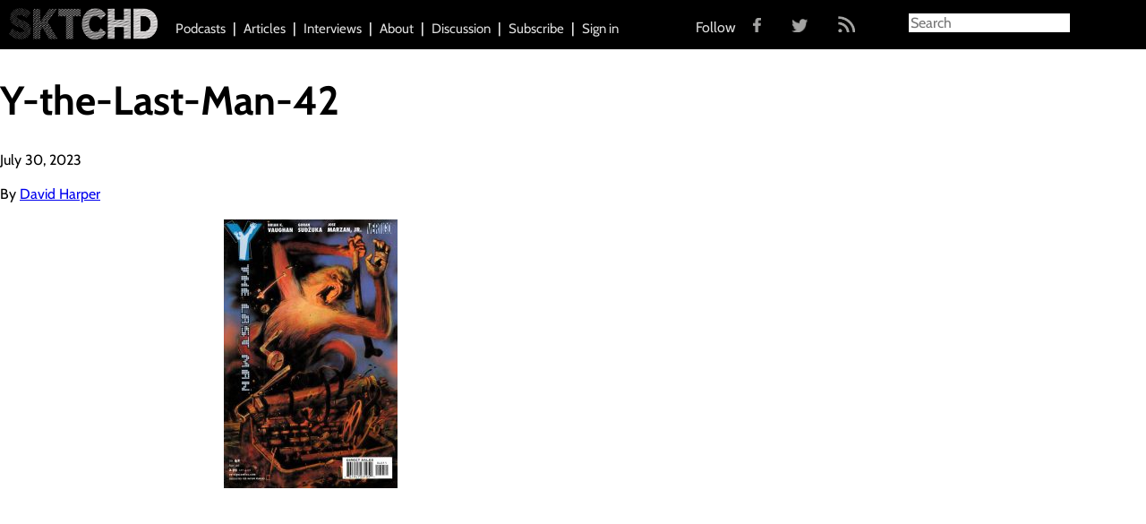

--- FILE ---
content_type: text/html; charset=UTF-8
request_url: https://sktchd.com/column/revisitor-y-the-last-man-42/y-the-last-man-42/
body_size: 8041
content:

<!doctype html>
<html class="no-js" lang="en-US">
  <head>
  <meta charset="utf-8">
  <meta http-equiv="x-ua-compatible" content="ie=edge">
  <meta name="viewport" content="width=device-width, initial-scale=1">
  <meta name="google-site-verification" content="IdGqB2Xx0Pg4eWCWyJq8gP6WdOGZJofx3Mlipj84Ac8" />
  <link rel="icon" type="image/x-icon" href="https://sktchd.com/wp-content/themes/SKTCHD/assets/images/favicon.ico" />
  <script>var et_site_url='https://sktchd.com';var et_post_id='24092';function et_core_page_resource_fallback(a,b){"undefined"===typeof b&&(b=a.sheet.cssRules&&0===a.sheet.cssRules.length);b&&(a.onerror=null,a.onload=null,a.href?a.href=et_site_url+"/?et_core_page_resource="+a.id+et_post_id:a.src&&(a.src=et_site_url+"/?et_core_page_resource="+a.id+et_post_id))}
</script><meta name='robots' content='index, follow, max-image-preview:large, max-snippet:-1, max-video-preview:-1' />
	<style>img:is([sizes="auto" i], [sizes^="auto," i]) { contain-intrinsic-size: 3000px 1500px }</style>
	
	<!-- This site is optimized with the Yoast SEO plugin v24.8.1 - https://yoast.com/wordpress/plugins/seo/ -->
	<title>Y-the-Last-Man-42 - SKTCHD</title>
	<link rel="canonical" href="https://sktchd.com/column/revisitor-y-the-last-man-42/y-the-last-man-42/" />
	<meta property="og:locale" content="en_US" />
	<meta property="og:type" content="article" />
	<meta property="og:title" content="Y-the-Last-Man-42 - SKTCHD" />
	<meta property="og:url" content="https://sktchd.com/column/revisitor-y-the-last-man-42/y-the-last-man-42/" />
	<meta property="og:site_name" content="SKTCHD" />
	<meta property="og:image" content="https://sktchd.com/column/revisitor-y-the-last-man-42/y-the-last-man-42" />
	<meta property="og:image:width" content="1" />
	<meta property="og:image:height" content="1" />
	<meta property="og:image:type" content="image/jpeg" />
	<meta name="twitter:card" content="summary_large_image" />
	<script type="application/ld+json" class="yoast-schema-graph">{"@context":"https://schema.org","@graph":[{"@type":"WebPage","@id":"https://sktchd.com/column/revisitor-y-the-last-man-42/y-the-last-man-42/","url":"https://sktchd.com/column/revisitor-y-the-last-man-42/y-the-last-man-42/","name":"Y-the-Last-Man-42 - SKTCHD","isPartOf":{"@id":"https://sktchd.com/#website"},"primaryImageOfPage":{"@id":"https://sktchd.com/column/revisitor-y-the-last-man-42/y-the-last-man-42/#primaryimage"},"image":{"@id":"https://sktchd.com/column/revisitor-y-the-last-man-42/y-the-last-man-42/#primaryimage"},"thumbnailUrl":"https://sktchd.com/wp-content/uploads/2023/07/Y-the-Last-Man-42.jpeg","datePublished":"2023-07-31T03:14:49+00:00","breadcrumb":{"@id":"https://sktchd.com/column/revisitor-y-the-last-man-42/y-the-last-man-42/#breadcrumb"},"inLanguage":"en-US","potentialAction":[{"@type":"ReadAction","target":["https://sktchd.com/column/revisitor-y-the-last-man-42/y-the-last-man-42/"]}]},{"@type":"ImageObject","inLanguage":"en-US","@id":"https://sktchd.com/column/revisitor-y-the-last-man-42/y-the-last-man-42/#primaryimage","url":"https://sktchd.com/wp-content/uploads/2023/07/Y-the-Last-Man-42.jpeg","contentUrl":"https://sktchd.com/wp-content/uploads/2023/07/Y-the-Last-Man-42.jpeg","width":982,"height":1522},{"@type":"BreadcrumbList","@id":"https://sktchd.com/column/revisitor-y-the-last-man-42/y-the-last-man-42/#breadcrumb","itemListElement":[{"@type":"ListItem","position":1,"name":"Home","item":"https://sktchd.com/"},{"@type":"ListItem","position":2,"name":"Revisitor: The Heart and Soul of a Classic Series Gets the Spotlight in Y the Last Man #42","item":"https://sktchd.com/column/revisitor-y-the-last-man-42/"},{"@type":"ListItem","position":3,"name":"Y-the-Last-Man-42"}]},{"@type":"WebSite","@id":"https://sktchd.com/#website","url":"https://sktchd.com/","name":"SKTCHD","description":"Sometimes the most interesting part of a comic is what happens off the page","potentialAction":[{"@type":"SearchAction","target":{"@type":"EntryPoint","urlTemplate":"https://sktchd.com/?s={search_term_string}"},"query-input":{"@type":"PropertyValueSpecification","valueRequired":true,"valueName":"search_term_string"}}],"inLanguage":"en-US"}]}</script>
	<!-- / Yoast SEO plugin. -->


<link rel='dns-prefetch' href='//cdnjs.cloudflare.com' />
<link rel='dns-prefetch' href='//fonts.googleapis.com' />
<link href='//hb.wpmucdn.com' rel='preconnect' />
<link href='http://fonts.googleapis.com' rel='preconnect' />
<link href='//fonts.gstatic.com' crossorigin='' rel='preconnect' />
<script type="text/javascript" id="wpp-js" src="https://sktchd.com/wp-content/plugins/wordpress-popular-posts/assets/js/wpp.min.js?ver=7.3.0" data-sampling="0" data-sampling-rate="100" data-api-url="https://sktchd.com/wp-json/wordpress-popular-posts" data-post-id="24092" data-token="ce5d0f58e5" data-lang="0" data-debug="0"></script>
<link rel="alternate" type="application/rss+xml" title="SKTCHD &raquo; Y-the-Last-Man-42 Comments Feed" href="https://sktchd.com/column/revisitor-y-the-last-man-42/y-the-last-man-42/feed/" />
<script type="text/javascript">
/* <![CDATA[ */
window._wpemojiSettings = {"baseUrl":"https:\/\/s.w.org\/images\/core\/emoji\/15.0.3\/72x72\/","ext":".png","svgUrl":"https:\/\/s.w.org\/images\/core\/emoji\/15.0.3\/svg\/","svgExt":".svg","source":{"concatemoji":"https:\/\/sktchd.com\/wp-includes\/js\/wp-emoji-release.min.js?ver=6.7.4"}};
/*! This file is auto-generated */
!function(i,n){var o,s,e;function c(e){try{var t={supportTests:e,timestamp:(new Date).valueOf()};sessionStorage.setItem(o,JSON.stringify(t))}catch(e){}}function p(e,t,n){e.clearRect(0,0,e.canvas.width,e.canvas.height),e.fillText(t,0,0);var t=new Uint32Array(e.getImageData(0,0,e.canvas.width,e.canvas.height).data),r=(e.clearRect(0,0,e.canvas.width,e.canvas.height),e.fillText(n,0,0),new Uint32Array(e.getImageData(0,0,e.canvas.width,e.canvas.height).data));return t.every(function(e,t){return e===r[t]})}function u(e,t,n){switch(t){case"flag":return n(e,"\ud83c\udff3\ufe0f\u200d\u26a7\ufe0f","\ud83c\udff3\ufe0f\u200b\u26a7\ufe0f")?!1:!n(e,"\ud83c\uddfa\ud83c\uddf3","\ud83c\uddfa\u200b\ud83c\uddf3")&&!n(e,"\ud83c\udff4\udb40\udc67\udb40\udc62\udb40\udc65\udb40\udc6e\udb40\udc67\udb40\udc7f","\ud83c\udff4\u200b\udb40\udc67\u200b\udb40\udc62\u200b\udb40\udc65\u200b\udb40\udc6e\u200b\udb40\udc67\u200b\udb40\udc7f");case"emoji":return!n(e,"\ud83d\udc26\u200d\u2b1b","\ud83d\udc26\u200b\u2b1b")}return!1}function f(e,t,n){var r="undefined"!=typeof WorkerGlobalScope&&self instanceof WorkerGlobalScope?new OffscreenCanvas(300,150):i.createElement("canvas"),a=r.getContext("2d",{willReadFrequently:!0}),o=(a.textBaseline="top",a.font="600 32px Arial",{});return e.forEach(function(e){o[e]=t(a,e,n)}),o}function t(e){var t=i.createElement("script");t.src=e,t.defer=!0,i.head.appendChild(t)}"undefined"!=typeof Promise&&(o="wpEmojiSettingsSupports",s=["flag","emoji"],n.supports={everything:!0,everythingExceptFlag:!0},e=new Promise(function(e){i.addEventListener("DOMContentLoaded",e,{once:!0})}),new Promise(function(t){var n=function(){try{var e=JSON.parse(sessionStorage.getItem(o));if("object"==typeof e&&"number"==typeof e.timestamp&&(new Date).valueOf()<e.timestamp+604800&&"object"==typeof e.supportTests)return e.supportTests}catch(e){}return null}();if(!n){if("undefined"!=typeof Worker&&"undefined"!=typeof OffscreenCanvas&&"undefined"!=typeof URL&&URL.createObjectURL&&"undefined"!=typeof Blob)try{var e="postMessage("+f.toString()+"("+[JSON.stringify(s),u.toString(),p.toString()].join(",")+"));",r=new Blob([e],{type:"text/javascript"}),a=new Worker(URL.createObjectURL(r),{name:"wpTestEmojiSupports"});return void(a.onmessage=function(e){c(n=e.data),a.terminate(),t(n)})}catch(e){}c(n=f(s,u,p))}t(n)}).then(function(e){for(var t in e)n.supports[t]=e[t],n.supports.everything=n.supports.everything&&n.supports[t],"flag"!==t&&(n.supports.everythingExceptFlag=n.supports.everythingExceptFlag&&n.supports[t]);n.supports.everythingExceptFlag=n.supports.everythingExceptFlag&&!n.supports.flag,n.DOMReady=!1,n.readyCallback=function(){n.DOMReady=!0}}).then(function(){return e}).then(function(){var e;n.supports.everything||(n.readyCallback(),(e=n.source||{}).concatemoji?t(e.concatemoji):e.wpemoji&&e.twemoji&&(t(e.twemoji),t(e.wpemoji)))}))}((window,document),window._wpemojiSettings);
/* ]]> */
</script>
<style id='wp-emoji-styles-inline-css' type='text/css'>

	img.wp-smiley, img.emoji {
		display: inline !important;
		border: none !important;
		box-shadow: none !important;
		height: 1em !important;
		width: 1em !important;
		margin: 0 0.07em !important;
		vertical-align: -0.1em !important;
		background: none !important;
		padding: 0 !important;
	}
</style>
<link rel='stylesheet' id='wp-block-library-css' href='https://sktchd.com/wp-includes/css/dist/block-library/style.min.css?ver=6.7.4' type='text/css' media='all' />
<style id='classic-theme-styles-inline-css' type='text/css'>
/*! This file is auto-generated */
.wp-block-button__link{color:#fff;background-color:#32373c;border-radius:9999px;box-shadow:none;text-decoration:none;padding:calc(.667em + 2px) calc(1.333em + 2px);font-size:1.125em}.wp-block-file__button{background:#32373c;color:#fff;text-decoration:none}
</style>
<style id='global-styles-inline-css' type='text/css'>
:root{--wp--preset--aspect-ratio--square: 1;--wp--preset--aspect-ratio--4-3: 4/3;--wp--preset--aspect-ratio--3-4: 3/4;--wp--preset--aspect-ratio--3-2: 3/2;--wp--preset--aspect-ratio--2-3: 2/3;--wp--preset--aspect-ratio--16-9: 16/9;--wp--preset--aspect-ratio--9-16: 9/16;--wp--preset--color--black: #000000;--wp--preset--color--cyan-bluish-gray: #abb8c3;--wp--preset--color--white: #ffffff;--wp--preset--color--pale-pink: #f78da7;--wp--preset--color--vivid-red: #cf2e2e;--wp--preset--color--luminous-vivid-orange: #ff6900;--wp--preset--color--luminous-vivid-amber: #fcb900;--wp--preset--color--light-green-cyan: #7bdcb5;--wp--preset--color--vivid-green-cyan: #00d084;--wp--preset--color--pale-cyan-blue: #8ed1fc;--wp--preset--color--vivid-cyan-blue: #0693e3;--wp--preset--color--vivid-purple: #9b51e0;--wp--preset--gradient--vivid-cyan-blue-to-vivid-purple: linear-gradient(135deg,rgba(6,147,227,1) 0%,rgb(155,81,224) 100%);--wp--preset--gradient--light-green-cyan-to-vivid-green-cyan: linear-gradient(135deg,rgb(122,220,180) 0%,rgb(0,208,130) 100%);--wp--preset--gradient--luminous-vivid-amber-to-luminous-vivid-orange: linear-gradient(135deg,rgba(252,185,0,1) 0%,rgba(255,105,0,1) 100%);--wp--preset--gradient--luminous-vivid-orange-to-vivid-red: linear-gradient(135deg,rgba(255,105,0,1) 0%,rgb(207,46,46) 100%);--wp--preset--gradient--very-light-gray-to-cyan-bluish-gray: linear-gradient(135deg,rgb(238,238,238) 0%,rgb(169,184,195) 100%);--wp--preset--gradient--cool-to-warm-spectrum: linear-gradient(135deg,rgb(74,234,220) 0%,rgb(151,120,209) 20%,rgb(207,42,186) 40%,rgb(238,44,130) 60%,rgb(251,105,98) 80%,rgb(254,248,76) 100%);--wp--preset--gradient--blush-light-purple: linear-gradient(135deg,rgb(255,206,236) 0%,rgb(152,150,240) 100%);--wp--preset--gradient--blush-bordeaux: linear-gradient(135deg,rgb(254,205,165) 0%,rgb(254,45,45) 50%,rgb(107,0,62) 100%);--wp--preset--gradient--luminous-dusk: linear-gradient(135deg,rgb(255,203,112) 0%,rgb(199,81,192) 50%,rgb(65,88,208) 100%);--wp--preset--gradient--pale-ocean: linear-gradient(135deg,rgb(255,245,203) 0%,rgb(182,227,212) 50%,rgb(51,167,181) 100%);--wp--preset--gradient--electric-grass: linear-gradient(135deg,rgb(202,248,128) 0%,rgb(113,206,126) 100%);--wp--preset--gradient--midnight: linear-gradient(135deg,rgb(2,3,129) 0%,rgb(40,116,252) 100%);--wp--preset--font-size--small: 13px;--wp--preset--font-size--medium: 20px;--wp--preset--font-size--large: 36px;--wp--preset--font-size--x-large: 42px;--wp--preset--spacing--20: 0.44rem;--wp--preset--spacing--30: 0.67rem;--wp--preset--spacing--40: 1rem;--wp--preset--spacing--50: 1.5rem;--wp--preset--spacing--60: 2.25rem;--wp--preset--spacing--70: 3.38rem;--wp--preset--spacing--80: 5.06rem;--wp--preset--shadow--natural: 6px 6px 9px rgba(0, 0, 0, 0.2);--wp--preset--shadow--deep: 12px 12px 50px rgba(0, 0, 0, 0.4);--wp--preset--shadow--sharp: 6px 6px 0px rgba(0, 0, 0, 0.2);--wp--preset--shadow--outlined: 6px 6px 0px -3px rgba(255, 255, 255, 1), 6px 6px rgba(0, 0, 0, 1);--wp--preset--shadow--crisp: 6px 6px 0px rgba(0, 0, 0, 1);}:where(.is-layout-flex){gap: 0.5em;}:where(.is-layout-grid){gap: 0.5em;}body .is-layout-flex{display: flex;}.is-layout-flex{flex-wrap: wrap;align-items: center;}.is-layout-flex > :is(*, div){margin: 0;}body .is-layout-grid{display: grid;}.is-layout-grid > :is(*, div){margin: 0;}:where(.wp-block-columns.is-layout-flex){gap: 2em;}:where(.wp-block-columns.is-layout-grid){gap: 2em;}:where(.wp-block-post-template.is-layout-flex){gap: 1.25em;}:where(.wp-block-post-template.is-layout-grid){gap: 1.25em;}.has-black-color{color: var(--wp--preset--color--black) !important;}.has-cyan-bluish-gray-color{color: var(--wp--preset--color--cyan-bluish-gray) !important;}.has-white-color{color: var(--wp--preset--color--white) !important;}.has-pale-pink-color{color: var(--wp--preset--color--pale-pink) !important;}.has-vivid-red-color{color: var(--wp--preset--color--vivid-red) !important;}.has-luminous-vivid-orange-color{color: var(--wp--preset--color--luminous-vivid-orange) !important;}.has-luminous-vivid-amber-color{color: var(--wp--preset--color--luminous-vivid-amber) !important;}.has-light-green-cyan-color{color: var(--wp--preset--color--light-green-cyan) !important;}.has-vivid-green-cyan-color{color: var(--wp--preset--color--vivid-green-cyan) !important;}.has-pale-cyan-blue-color{color: var(--wp--preset--color--pale-cyan-blue) !important;}.has-vivid-cyan-blue-color{color: var(--wp--preset--color--vivid-cyan-blue) !important;}.has-vivid-purple-color{color: var(--wp--preset--color--vivid-purple) !important;}.has-black-background-color{background-color: var(--wp--preset--color--black) !important;}.has-cyan-bluish-gray-background-color{background-color: var(--wp--preset--color--cyan-bluish-gray) !important;}.has-white-background-color{background-color: var(--wp--preset--color--white) !important;}.has-pale-pink-background-color{background-color: var(--wp--preset--color--pale-pink) !important;}.has-vivid-red-background-color{background-color: var(--wp--preset--color--vivid-red) !important;}.has-luminous-vivid-orange-background-color{background-color: var(--wp--preset--color--luminous-vivid-orange) !important;}.has-luminous-vivid-amber-background-color{background-color: var(--wp--preset--color--luminous-vivid-amber) !important;}.has-light-green-cyan-background-color{background-color: var(--wp--preset--color--light-green-cyan) !important;}.has-vivid-green-cyan-background-color{background-color: var(--wp--preset--color--vivid-green-cyan) !important;}.has-pale-cyan-blue-background-color{background-color: var(--wp--preset--color--pale-cyan-blue) !important;}.has-vivid-cyan-blue-background-color{background-color: var(--wp--preset--color--vivid-cyan-blue) !important;}.has-vivid-purple-background-color{background-color: var(--wp--preset--color--vivid-purple) !important;}.has-black-border-color{border-color: var(--wp--preset--color--black) !important;}.has-cyan-bluish-gray-border-color{border-color: var(--wp--preset--color--cyan-bluish-gray) !important;}.has-white-border-color{border-color: var(--wp--preset--color--white) !important;}.has-pale-pink-border-color{border-color: var(--wp--preset--color--pale-pink) !important;}.has-vivid-red-border-color{border-color: var(--wp--preset--color--vivid-red) !important;}.has-luminous-vivid-orange-border-color{border-color: var(--wp--preset--color--luminous-vivid-orange) !important;}.has-luminous-vivid-amber-border-color{border-color: var(--wp--preset--color--luminous-vivid-amber) !important;}.has-light-green-cyan-border-color{border-color: var(--wp--preset--color--light-green-cyan) !important;}.has-vivid-green-cyan-border-color{border-color: var(--wp--preset--color--vivid-green-cyan) !important;}.has-pale-cyan-blue-border-color{border-color: var(--wp--preset--color--pale-cyan-blue) !important;}.has-vivid-cyan-blue-border-color{border-color: var(--wp--preset--color--vivid-cyan-blue) !important;}.has-vivid-purple-border-color{border-color: var(--wp--preset--color--vivid-purple) !important;}.has-vivid-cyan-blue-to-vivid-purple-gradient-background{background: var(--wp--preset--gradient--vivid-cyan-blue-to-vivid-purple) !important;}.has-light-green-cyan-to-vivid-green-cyan-gradient-background{background: var(--wp--preset--gradient--light-green-cyan-to-vivid-green-cyan) !important;}.has-luminous-vivid-amber-to-luminous-vivid-orange-gradient-background{background: var(--wp--preset--gradient--luminous-vivid-amber-to-luminous-vivid-orange) !important;}.has-luminous-vivid-orange-to-vivid-red-gradient-background{background: var(--wp--preset--gradient--luminous-vivid-orange-to-vivid-red) !important;}.has-very-light-gray-to-cyan-bluish-gray-gradient-background{background: var(--wp--preset--gradient--very-light-gray-to-cyan-bluish-gray) !important;}.has-cool-to-warm-spectrum-gradient-background{background: var(--wp--preset--gradient--cool-to-warm-spectrum) !important;}.has-blush-light-purple-gradient-background{background: var(--wp--preset--gradient--blush-light-purple) !important;}.has-blush-bordeaux-gradient-background{background: var(--wp--preset--gradient--blush-bordeaux) !important;}.has-luminous-dusk-gradient-background{background: var(--wp--preset--gradient--luminous-dusk) !important;}.has-pale-ocean-gradient-background{background: var(--wp--preset--gradient--pale-ocean) !important;}.has-electric-grass-gradient-background{background: var(--wp--preset--gradient--electric-grass) !important;}.has-midnight-gradient-background{background: var(--wp--preset--gradient--midnight) !important;}.has-small-font-size{font-size: var(--wp--preset--font-size--small) !important;}.has-medium-font-size{font-size: var(--wp--preset--font-size--medium) !important;}.has-large-font-size{font-size: var(--wp--preset--font-size--large) !important;}.has-x-large-font-size{font-size: var(--wp--preset--font-size--x-large) !important;}
:where(.wp-block-post-template.is-layout-flex){gap: 1.25em;}:where(.wp-block-post-template.is-layout-grid){gap: 1.25em;}
:where(.wp-block-columns.is-layout-flex){gap: 2em;}:where(.wp-block-columns.is-layout-grid){gap: 2em;}
:root :where(.wp-block-pullquote){font-size: 1.5em;line-height: 1.6;}
</style>
<link rel='stylesheet' id='wp-bigfoot-public-css' href='https://sktchd.com/wp-content/plugins/wp-bigfoot/public/css/wp-bigfoot-public.css?ver=2.0.0' type='text/css' media='all' />
<link rel='stylesheet' id='wp-bigfoot-style-css' href='https://sktchd.com/wp-content/plugins/wp-bigfoot/public/css/bigfoot-default.css?ver=2.0.0' type='text/css' media='all' />
<link rel='stylesheet' id='et_monarch-css-css' href='https://sktchd.com/wp-content/plugins/monarch/css/style.css?ver=1.4.13' type='text/css' media='all' />
<link rel='stylesheet' id='et-gf-open-sans-css' href='https://fonts.googleapis.com/css?family=Open+Sans:400,700' type='text/css' media='all' />
<link rel='stylesheet' id='wordpress-popular-posts-css-css' href='https://sktchd.com/wp-content/plugins/wordpress-popular-posts/assets/css/wpp.css?ver=7.3.0' type='text/css' media='all' />
<link rel='stylesheet' id='sage_css-css' href='https://sktchd.com/wp-content/themes/SKTCHD/dist/styles/main.css' type='text/css' media='all' />
<link rel='stylesheet' id='magnific_popup_css-css' href='https://cdnjs.cloudflare.com/ajax/libs/magnific-popup.js/1.0.0/magnific-popup.min.css' type='text/css' media='all' />
<script type="text/javascript" src="https://sktchd.com/wp-includes/js/jquery/jquery.min.js?ver=3.7.1" id="jquery-core-js"></script>
<script type="text/javascript" src="https://sktchd.com/wp-includes/js/jquery/jquery-migrate.min.js?ver=3.4.1" id="jquery-migrate-js"></script>
<script type="text/javascript" src="https://sktchd.com/wp-content/plugins/wp-bigfoot/public/js/wp-bigfoot-public.js?ver=2.0.0" id="wp-bigfoot-publicjs-js"></script>
<script type="text/javascript" src="https://sktchd.com/wp-content/plugins/wp-bigfoot/public/js/bigfoot.min.js?ver=2.0.0" id="wp-bigfoot-min-js"></script>
<script type="text/javascript" src="https://sktchd.com/wp-content/plugins/wp-bigfoot/public/js/wp-bigfoot.js?ver=2.0.0" id="wp-bigfoot-wp-bigfoot-js"></script>
<script type="text/javascript" src="https://sktchd.com/wp-content/plugins/monarch/core/admin/js/es6-promise.auto.min.js?ver=6.7.4" id="es6-promise-js"></script>
<script type="text/javascript" id="et-core-api-spam-recaptcha-js-extra">
/* <![CDATA[ */
var et_core_api_spam_recaptcha = {"site_key":"","page_action":{"action":"y_the_last_man_42"}};
/* ]]> */
</script>
<script type="text/javascript" src="https://sktchd.com/wp-content/plugins/monarch/core/admin/js/recaptcha.js?ver=6.7.4" id="et-core-api-spam-recaptcha-js"></script>
<link rel="https://api.w.org/" href="https://sktchd.com/wp-json/" /><link rel="alternate" title="JSON" type="application/json" href="https://sktchd.com/wp-json/wp/v2/media/24092" /><link rel="EditURI" type="application/rsd+xml" title="RSD" href="https://sktchd.com/xmlrpc.php?rsd" />
<meta name="generator" content="WordPress 6.7.4" />
<link rel='shortlink' href='https://sktchd.com/?p=24092' />
<link rel="alternate" title="oEmbed (JSON)" type="application/json+oembed" href="https://sktchd.com/wp-json/oembed/1.0/embed?url=https%3A%2F%2Fsktchd.com%2Fcolumn%2Frevisitor-y-the-last-man-42%2Fy-the-last-man-42%2F" />
<link rel="alternate" title="oEmbed (XML)" type="text/xml+oembed" href="https://sktchd.com/wp-json/oembed/1.0/embed?url=https%3A%2F%2Fsktchd.com%2Fcolumn%2Frevisitor-y-the-last-man-42%2Fy-the-last-man-42%2F&#038;format=xml" />
<script type="text/javascript">
  (function(c) {
    var script = document.createElement("script");
    script.src = "https://js.memberful.com/embed.js";
    script.onload = function() { Memberful.setup(c) };
    document.head.appendChild(script);
  })({
    site: ["https:\/\/sktchd.memberful.com"]  });
</script>
<style type="text/css" id="et-social-custom-css">
				 
			</style>            <style id="wpp-loading-animation-styles">@-webkit-keyframes bgslide{from{background-position-x:0}to{background-position-x:-200%}}@keyframes bgslide{from{background-position-x:0}to{background-position-x:-200%}}.wpp-widget-block-placeholder,.wpp-shortcode-placeholder{margin:0 auto;width:60px;height:3px;background:#dd3737;background:linear-gradient(90deg,#dd3737 0%,#571313 10%,#dd3737 100%);background-size:200% auto;border-radius:3px;-webkit-animation:bgslide 1s infinite linear;animation:bgslide 1s infinite linear}</style>
            <style type="text/css">.recentcomments a{display:inline !important;padding:0 !important;margin:0 !important;}</style>  <script>
    var resizeHeaderTriangle = function(){
      var height = jQuery('.page-header .left').height();
      jQuery('.page-header .left .overlay, .page-header .right .overlay').css({'border-width': '0 0 ' + height + 'px ' + height + 'px'});
      jQuery('.page-header .left h1, .page-header .right h1').css({'font-size': height/10, 'width': height/1.2});
    };
  </script>

</head>

<!-- Google tag (gtag.js) -->
<script async src="https://www.googletagmanager.com/gtag/js?id=G-2LYEC72TZ7"></script>
<script>
  window.dataLayer = window.dataLayer || [];
  function gtag(){dataLayer.push(arguments);}
  gtag('js', new Date());

  gtag('config', 'G-2LYEC72TZ7');
</script>  <body class="attachment attachment-template-default single single-attachment postid-24092 attachmentid-24092 attachment-jpeg et_monarch y-the-last-man-42">
    <!--[if lt IE 9]>
      <div class="alert alert-warning">
        You are using an <strong>outdated</strong> browser. Please <a href="http://browsehappy.com/">upgrade your browser</a> to improve your experience.      </div>
    <![endif]-->
    <div class="site-header-wrapper">
  <header class="site-header">

    <a class="site-brand" href="https://sktchd.com/">
      <img
      src="https://sktchd.com/wp-content/themes/SKTCHD/dist/images/site-brand-white.png"
      alt="SKTCHD">
    </a>

    <span class="nav-collapse-btn"></span>
    <nav class="site-nav" role="navigation">
      <div class="menu-primary-navigation-container"><ul id="menu-primary-navigation" class="nav"><li id="menu-item-234" class="menu-item menu-item-type-custom menu-item-object-custom menu-item-234"><a href="/podcasts">Podcasts</a></li>
<li id="menu-item-231" class="menu-item menu-item-type-custom menu-item-object-custom menu-item-231"><a href="/articles">Articles</a></li>
<li id="menu-item-233" class="menu-item menu-item-type-custom menu-item-object-custom menu-item-233"><a href="/interviews">Interviews</a></li>
<li id="menu-item-12" class="menu-item menu-item-type-post_type menu-item-object-page menu-item-12"><a href="https://sktchd.com/about/">About</a></li>
<li id="menu-item-232" class="menu-item menu-item-type-custom menu-item-object-custom menu-item-232"><a href="http://community.sktchd.com/">Discussion</a></li>
<li id="menu-item-5352" class="menu-item menu-item-type-post_type menu-item-object-page menu-item-5352"><a href="https://sktchd.com/subscriptions/">Subscribe</a></li>
<li id="menu-item-6402" class="menu-item menu-item-type-custom menu-item-object-custom menu-item-6402"><a href="https://sktchd.com/?memberful_endpoint=auth">Sign in</a></li>
</ul></div>
    <ul class="social-follow">
      <span class="social-text">Follow</span>
      <a href="https://www.facebook.com/SKTCHD?fref=ts" target="_blank"><img src="https://sktchd.com/wp-content/themes/SKTCHD/assets/images/fb.png" class="fb"></a>
      <a href="https://twitter.com/sktchdcomic?lang=en" target="_blank"><img src="https://sktchd.com/wp-content/themes/SKTCHD/assets/images/twitter.png" class="twitter"></a>
      <a href="http://sktchd.com/feed/" target="_blank"><img src="https://sktchd.com/wp-content/themes/SKTCHD/assets/images/rss.png" class="rss"></a>
    </ul>

    </nav>

    <div class="nav-search-btn"></div>
    <div class="site-search">
	<form role="search" method="get" class="search-form form-inline" action="https://sktchd.com/">
  <div class="input-group">
    <input type="search" value="" name="s" class="search-field form-control" placeholder="Search" required>
    <span class="input-group-btn">
      <button type="submit" class="search-submit btn btn-default">Search</button>
    </span>
  </div>
</form>
    </div>

  </header>
</div>
    <div class="wrap container" role="document">
      <div class="content row">
        <main class="main" role="main">
            <article class="post-24092 attachment type-attachment status-inherit hentry">
    <header>
      <h1 class="entry-title">Y-the-Last-Man-42</h1>
      <time class="updated" datetime="2023-07-30T18:14:49-09:00">July 30, 2023</time>
<p class="byline author vcard">By <a href="https://sktchd.com/author/david/" rel="author" class="fn">David Harper</a></p>
    </header>
    <div class="entry-content">
      <p class="attachment"><a href='https://sktchd.com/wp-content/uploads/2023/07/Y-the-Last-Man-42.jpeg'><img fetchpriority="high" decoding="async" width="194" height="300" src="https://sktchd.com/wp-content/uploads/2023/07/Y-the-Last-Man-42-194x300.jpeg" class="attachment-medium size-medium" alt="" srcset="https://sktchd.com/wp-content/uploads/2023/07/Y-the-Last-Man-42-194x300.jpeg 194w, https://sktchd.com/wp-content/uploads/2023/07/Y-the-Last-Man-42-661x1024.jpeg 661w, https://sktchd.com/wp-content/uploads/2023/07/Y-the-Last-Man-42-768x1190.jpeg 768w, https://sktchd.com/wp-content/uploads/2023/07/Y-the-Last-Man-42.jpeg 982w" sizes="(max-width: 194px) 100vw, 194px" /></a></p>
    </div>
    <footer>
          </footer>
  </article>
        </main><!-- /.main -->
      </div><!-- /.content -->
    </div><!-- /.wrap -->
    <footer class="content-info" role="contentinfo">
  <div class="container">
      </div>
</footer>

<script>
  (function(i,s,o,g,r,a,m){i['GoogleAnalyticsObject']=r;i[r]=i[r]||function(){
  (i[r].q=i[r].q||[]).push(arguments)},i[r].l=1*new Date();a=s.createElement(o),
  m=s.getElementsByTagName(o)[0];a.async=1;a.src=g;m.parentNode.insertBefore(a,m)
  })(window,document,'script','//www.google-analytics.com/analytics.js','ga');

  ga('create', 'UA-63948532-1', 'auto');
  ga('send', 'pageview');
</script>
		<style type="text/css">
			.bigfoot-footnote__button  {
				background-color:  !important;
			}
			.bigfoot-footnote__button:after {
				color:  !important;
			}
		</style>
		<script type="text/javascript" src="https://sktchd.com/wp-content/plugins/monarch/js/idle-timer.min.js?ver=1.4.13" id="et_monarch-idle-js"></script>
<script type="text/javascript" id="et_monarch-custom-js-js-extra">
/* <![CDATA[ */
var monarchSettings = {"ajaxurl":"https:\/\/sktchd.com\/wp-admin\/admin-ajax.php","pageurl":"https:\/\/sktchd.com\/column\/revisitor-y-the-last-man-42\/y-the-last-man-42\/","stats_nonce":"fe24107737","share_counts":"de4a1f42be","follow_counts":"e26f545ca1","total_counts":"dbb11f9a35","media_single":"54cfc658ff","media_total":"a5776e9075","generate_all_window_nonce":"4e5e5f4ea9","no_img_message":"No images available for sharing on this page"};
/* ]]> */
</script>
<script type="text/javascript" src="https://sktchd.com/wp-content/plugins/monarch/js/custom.js?ver=1.4.13" id="et_monarch-custom-js-js"></script>
<script type="text/javascript" src="https://sktchd.com/wp-content/plugins/monarch/core/admin/js/common.js?ver=4.6.4" id="et-core-common-js"></script>
<script type="text/javascript" src="https://sktchd.com/wp-includes/js/comment-reply.min.js?ver=6.7.4" id="comment-reply-js" async="async" data-wp-strategy="async"></script>
<script type="text/javascript" src="https://sktchd.com/wp-content/themes/SKTCHD/dist/scripts/modernizr.js" id="modernizr-js"></script>
<script type="text/javascript" src="https://cdnjs.cloudflare.com/ajax/libs/jquery.easytabs/3.2.0/jquery.easytabs.min.js" id="easytabs-js"></script>
<script type="text/javascript" src="//cdnjs.cloudflare.com/ajax/libs/magnific-popup.js/1.0.0/jquery.magnific-popup.min.js" id="magnific_popup-js"></script>
<script type="text/javascript" src="https://sktchd.com/wp-content/themes/SKTCHD/dist/scripts/main.js" id="sage_js-js"></script>
  </body>
</html>


--- FILE ---
content_type: application/javascript
request_url: https://sktchd.com/wp-content/themes/SKTCHD/dist/scripts/main.js
body_size: 529
content:
!function(n){var i={common:{init:function(){n(".nav-collapse-btn").click(function(){console.log(n(".site-nav").hasClass("open")),n(".site-nav").toggleClass("open")}),n(window).resize(resizeHeaderTriangle),resizeHeaderTriangle()},finalize:function(){}},home:{init:function(){n(".latest-posts-nav").easytabs({updateHash:!1})},finalize:function(){}},about_us:{init:function(){}},single:{init:function(){n(".entry-body img").each(function(){var i=n(this);src=i.attr("src"),i.addClass("image");var e=n("<a/>").attr("href",src).addClass("image-link");i.wrap(e)}),n(".entry-body .image-link").magnificPopup({type:"image"})}}},e={fire:function(n,e,a){var t,o=i;e=void 0===e?"init":e,t=""!==n,t=t&&o[n],t=t&&"function"==typeof o[n][e],t&&o[n][e](a)},loadEvents:function(){e.fire("common"),n.each(document.body.className.replace(/-/g,"_").split(/\s+/),function(n,i){e.fire(i),e.fire(i,"finalize")}),e.fire("common","finalize")}};n(document).ready(e.loadEvents)}(jQuery);
//# sourceMappingURL=main.js.map


--- FILE ---
content_type: application/javascript
request_url: https://sktchd.com/wp-content/plugins/monarch/js/custom.js?ver=1.4.13
body_size: 5568
content:
(function($){
	$(document).ready(function() {
		var all_networks_opened = 0;

		// fix the "on media" wrapper inside the Divi Gallery grid
		et_pb_fix_gallery_wrapper();

		$( 'body' ).on( 'click', '.et_social_share', function() {
			var $this_el = $(this),
				social_type = $this_el.data( 'social_type' ),
				social_network = $this_el.data( 'social_name' ),
				share_link = 'media' == social_type ? $this_el.data( 'social_link' ) : $this_el.prop( 'href' );

			update_stats_table( social_network, $this_el );

			if ( 'like' === social_network ) {
				return false;
			}

			var left = ( $( window ).width()/2 ) - ( 550/2 );
			var top = ( $( window ).height()/2 ) - ( 450/2 );
			var new_window = window.open( share_link, '', 'scrollbars=1, height=450, width=550, left=' + left + ', top=' + top );

			if ( window.focus ) {
				new_window.focus();
			}

			return false;
		});

		$( '.et_social_follow' ).click( function() {
			var $this_el = $(this),
				social_network = $this_el.data( 'social_name' );

			update_stats_table( social_network, $this_el );

			if ( 'like' === social_network ) {
				return false;
			}
		});

		$( 'body' ).on( 'click', '.et_social_share_pinterest', function() {
			if ( $( this ).hasClass( 'et_social_pin_all' ) ) {
				var left = ( $( window ).width()/2 ) - ( 550/2 ),
					top = ( $( window ).height()/2 ) - ( 450/2 ),
					share_link = $( this ).attr( 'href' ),
					new_window = window.open( share_link, '', 'scrollbars=1, height=450, width=550, left=' + left + ', top=' + top );

				if ( window.focus ) {
					new_window.focus();
				}
			} else {
				$( '.et_social_pin_images_outer' ).fadeToggle( 400 );
			}

			return false;
		});

		function get_url_parameter( param_name ) {
			var page_url = window.location.search.substring(1);
			var url_variables = page_url.split('&');
			for ( var i = 0; i < url_variables.length; i++ ) {
					var curr_param_name = url_variables[i].split( '=' );
				if ( curr_param_name[0] == param_name ) {
					return curr_param_name[1];
				}
			}
		}

		function update_stats_table( $social_network, $this_el ) {
			var action     = $this_el.data( 'social_type' ),
				media_url  = 'media' == action ? $this_el.closest( '.et_social_media_wrapper' ).find( 'img' ).attr( 'src' ) : '',
				post_id    = $this_el.data( 'post_id' ),
				location   = $this_el.data( 'location' ),
				stats_data = '';

			stats_data = JSON.stringify({
				'action' : action,
				'network' : $social_network,
				'media_url' : media_url,
				'post_id' : post_id,
				'location' : location
			});

			$.ajax({
				type: 'POST',
				url: monarchSettings.ajaxurl,
				data: {
					action : 'add_stats_record_db',
					stats_data_array : stats_data,
					add_stats_nonce : monarchSettings.stats_nonce
				},
				success: function( data ) {
					if ( true == data ){
						if ( 'like' === action ){
							update_single_shares( $this_el, '', post_id, $social_network, 'like' );
						}
						if ( 'media' === action ){
							update_total_media_shares( $this_el.closest( '.et_social_media_wrapper' ) );
							update_single_shares( $this_el, media_url, post_id, $social_network, 'media' );
						}
					}
				}
			});
		}

		function append_share_counts( $current_network ) {
			var network = $current_network.data( 'social_name' ),
				min_count = $current_network.data( 'min_count' ),
				post_id = $current_network.data( 'post_id' ),
				url = monarchSettings.pageurl !== '' ? monarchSettings.pageurl : window.location.href,
				label_div = $current_network.find( '.et_social_network_label' ),
				append_to = ( 0 != ( label_div.length ) ) ? label_div : $current_network;

			$share_count_data = JSON.stringify({ 'network' : network, 'min_count' : min_count, 'post_id' : post_id, 'url' : url });

			$.ajax({
				type: 'POST',
				url: monarchSettings.ajaxurl,
				data: {
						action : 'get_shares_count',
						share_count_array : $share_count_data,
						get_share_counts_nonce : monarchSettings.share_counts
					},
					beforeSend: function( data ){
						append_to.append( '<span class="et_social_placeholder"></span>' );
					},
					success: function( data ){
						$current_network.find( 'span.et_social_placeholder' ).remove();
						append_to.append( data );
					}
			});
		}

		function append_total_shares( $current_area ) {
			var post_id = $current_area.data( 'post_id' ),
				url = monarchSettings.pageurl !== '' ? monarchSettings.pageurl : window.location.href,
				append_to = $current_area;

			$share_total_count_data = JSON.stringify({ 'post_id' : post_id, 'url' : url });

			$.ajax({
				type: 'POST',
				url: monarchSettings.ajaxurl,
				data: {
						action : 'get_total_shares',
						share_total_count_array : $share_total_count_data,
						get_total_counts_nonce : monarchSettings.total_counts
					},
					beforeSend: function( data ){
						append_to.append( '<span class="et_social_placeholder"></span>' );
					},
					success: function( data ){
						append_to.find( 'span.et_social_placeholder' ).remove();
						append_to.append( data );
					}
			});
		}

		function append_follow_counts( $current_area ) {
			var network = $current_area.data( 'network' ),
				min_count = $current_area.data( 'min_count' ),
				index = $current_area.data( 'index' ),
				append_to = $current_area;

			$follow_count_data = JSON.stringify({ 'network' : network, 'min_count' : min_count, 'index' : index });
			$.ajax({
				type: 'POST',
				url: monarchSettings.ajaxurl,
				data: {
						action : 'get_follow_counts',
						follow_count_array : $follow_count_data,
						get_follow_counts_nonce : monarchSettings.follow_counts
					},
					beforeSend: function( data ){
						append_to.append( '<span class="et_social_placeholder"></span>' );
					},
					success: function( data ){
						$current_area.find( 'span.et_social_placeholder' ).remove();
						append_to.append( data );
					}
			});
		}

		function append_total_follows( $current_area ) {
			var append_to = $current_area;
			$.ajax({
				type: 'POST',
				url: monarchSettings.ajaxurl,
				data: {
						action : 'get_follow_total',
						get_total_counts_nonce : monarchSettings.total_counts
					},
					beforeSend: function( data ){
						append_to.append( '<span class="et_social_placeholder"></span>' );
					},
					success: function( data ){
						append_to.find( 'span.et_social_placeholder' ).remove();
						append_to.append( data );
					}
			});
		}

		if ( $( '.et_social_display_follow_counts' ).length ) {
			$( '.et_social_display_follow_counts' ).each( function(){
				append_follow_counts( $( this) );
			});
		}

		if ( $( '.et_social_follow_total' ).length ) {
			$( '.et_social_follow_total' ).each( function(){
				append_total_follows( $( this) );
			});
		}


		if ( $( '.et_social_total_share' ).length ) {
			$( '.et_social_total_share' ).each( function(){
				append_total_shares( $( this) );
			});
		}

		if ( $( '.et_social_display_count' ).length ) {
			$( '.et_social_display_count' ).each( function(){
				append_share_counts( $( this) );
			});
		}

		if ( $( '.et_social_media_wrapper' ).length && $( '.et_social_media_wrapper .et_social_totalcount' ).length ) {

			$( '.et_social_media_wrapper' ).each( function() {
				 update_total_media_shares( $( this ) );
			});
		}

		if ( $( '.et_social_media_wrapper' ).length && $( '.et_social_media_wrapper .et_social_withcounts' ).length ) {

				$( '.et_social_media_wrapper .et_social_share' ).each( function() {
					var this_el = $( this ),
						media_url = this_el.closest( '.et_social_media_wrapper' ).find('img').attr('src'),
						post_id = this_el.data( 'post_id' ),
						social_network = this_el.data( 'social_name' );

					update_single_shares( this_el, media_url, post_id, social_network, 'media' );

				});
		}

		function update_total_media_shares( $element ) {
			if ( $( '.et_social_totalcount' ).length ) {
				var this_el = $element,
					media_url = this_el.find( 'img' ).attr( 'src' ),
					post_id = this_el.find( '.et_social_share' ).first().data( 'post_id' ),
					media_data = JSON.stringify({ 'media_url' : media_url, 'post_id' : post_id });

				$.ajax({
				type: 'POST',
				url: monarchSettings.ajaxurl,
				data: {
						action : 'get_media_shares_total',
						media_total : media_data,
						get_media_shares_total_nonce : monarchSettings.media_total
					},
					success: function( data ){
						this_el.find( '.et_social_totalcount_count' ).empty().append( data );
					}
				});
			}
		}

		function update_single_shares( $this_el, $media_url, $post_id, $network, $action ) {
			if( $( '.et_social_withcounts' ).length ) {
				var media_data = JSON.stringify({ 'media_url' : $media_url, 'post_id' : $post_id, 'network' : $network, 'action' : $action });
				$.ajax({
				type: 'POST',
				url: monarchSettings.ajaxurl,
				data: {
						action : 'get_shares_single',
						media_single : media_data,
						get_media_shares_nonce : monarchSettings.media_single
					},
					success: function( data ){
						$this_el.find( '.et_social_count span' ).not('.et_social_count_label').empty().append( data );
					}
				});
			}
		}

		function setCookieExpire(days) {

			var ms = days*24*60*60*1000;

			var date = new Date();
			date.setTime(date.getTime() + ms);

			return "; expires=" + date.toUTCString();
		}

		function checkCookieValue(cookieName, value) {
			return parseCookies()[cookieName] === value;
		}

		function parseCookies() {
			var cookies = document.cookie.split('; ');

			var ret = {};
			for (var i = cookies.length - 1; i >= 0; i--) {
			  var el = cookies[i].split('=');
			  ret[el[0]] = el[1];
			}
			return ret;
		}

		function set_cookie( $expire ) {
			cookieExpire = setCookieExpire( $expire );
			document.cookie = 'etSocialCookie=true' + cookieExpire;
		}

		//separate function for the setTimeout to make it work properly within the loop.
		function make_popup_visible( $popup, $delay ){
			setTimeout( function() {
				$popup.addClass( 'et_social_visible et_social_animated' );
				if ( $( '.et_social_resize' ).length ) {
					$( '.et_social_resize' ).each( function() {
						define_popup_position( $( this ) );
					});
				}
			}, $delay );
		}

		function auto_popup( this_el, delay ) {
			var $current_popup_auto = this_el;
			if ( ! $current_popup_auto.hasClass( 'et_social_animated' ) ) {
				var $cookies_expire_auto = $current_popup_auto.data( 'cookie_duration' ) ? $current_popup_auto.data( 'cookie_duration' ) : false,
					$delay = delay;

				if ( ( false !== $cookies_expire_auto && ! checkCookieValue( 'etSocialCookie', 'true' ) ) || false == $cookies_expire_auto ) {

					make_popup_visible ( $current_popup_auto, $delay );

					if ( false !== $cookies_expire_auto ) {
						set_cookie( $cookies_expire_auto );
					}
				}
			}
		}

		if ( 'true' == get_url_parameter( 'et_monarch_popup' ) ) {
			$( '.et_social_after_comment' ).each( function() {
				var $current_popup = $( this );
				auto_popup( $current_popup, 0 );
			});
		}

		 if( $( '.et_social_auto_popup' ).length ) {
			$( '.et_social_auto_popup' ).each( function() {
				var $current_popup_auto = $( this );
				auto_popup( $current_popup_auto, '' !== $current_popup_auto.data( 'delay' ) ? $current_popup_auto.data( 'delay' ) * 1000 : 0 );
			});
		 }

		$( '.et_social_pinterest_window .et_social_close' ).on( 'click', function(){
			$( '.et_social_pin_images_outer' ).fadeToggle( 400 );
		});

		$ ( 'body' ).on( 'click', '.et_social_icon_cancel', function(){
			var this_el = $( this );
			if ( this_el.parent().hasClass( 'et_social_flyin' ) ) {
				$popup = this_el.parent();
			} else {
				$popup = this_el.parent().parent();

				if ( $popup.hasClass( 'et_social_all_networks_popup' ) ) {
					all_networks_opened = 0;
				}
			}

			$popup.addClass( 'et_social_fadeout' );

			setTimeout( function() {
				$popup.remove();
			}, 800 );
			return false;
		});

		if ( $( '.et_monarch_after_order' ).length ) {
			$( '.et_social_after_purchase' ).each( function() {
				var $current_popup = $( this );
				if ( ! $current_popup.hasClass( 'et_social_animated' ) ) {
					var $cookies_expire = $current_popup.data( 'cookie_duration' ) ? $current_popup.data( 'cookie_duration' ) : false,
						$delay = 0;

					if ( ( false !== $cookies_expire && ! checkCookieValue( 'etSocialCookie', 'true' ) ) || false == $cookies_expire ) {

						make_popup_visible ( $current_popup, $delay );

						if ( false !== $cookies_expire ) {
							set_cookie( $cookies_expire );
						}
					}
				}
			} );
		}

		if( $( '.et_social_trigger_bottom' ).length ) {

			$( '.et_social_trigger_bottom' ).each(function(){
				scroll_trigger( $( this ), true );
			});

		}

		if( $( '.et_social_scroll' ).length ) {

			$( '.et_social_scroll' ).each(function(){
				scroll_trigger( $( this ), false );
			});

		}

		function scroll_trigger( this_el, is_bottom_trigger ) {
			var current_popup_bottom = this_el;
				if ( ! current_popup_bottom.hasClass( 'et_social_animated' ) ) {
					var	cookies_expire_bottom = current_popup_bottom.data( 'cookie_duration' ) ? current_popup_bottom.data( 'cookie_duration' ) : false;

					if ( true == is_bottom_trigger ) {
						var scroll_trigger = $( '.et_social_bottom_trigger' ).length ? $( '.et_social_bottom_trigger' ).offset().top : $( document ).height() - 500;
					} else {
						var scroll_pos = this_el.data( 'scroll_pos' ) > 100 ? 100 : this_el.data( 'scroll_pos' ),
							scroll_trigger = 100 == scroll_pos ? $( document ).height() - 10 : $( document ).height() * scroll_pos / 100;
					}

					$( window ).scroll( function(){
						if ( ( false !== cookies_expire_bottom && ! checkCookieValue( 'etSocialCookie', 'true' ) ) || false == cookies_expire_bottom ) {
							if( $( window ).scrollTop() + $( window ).height() > scroll_trigger ) {
								current_popup_bottom.addClass( 'et_social_visible et_social_animated' );
								if ( $( '.et_social_resize' ).length ) {
									$( '.et_social_resize' ).each( function() {
										define_popup_position( $( this ) );
									});
								}
								if ( false !== cookies_expire_bottom ) {
									set_cookie( cookies_expire_bottom );
								}
							}
						}
					});
				}
		}

		if( $( '.et_social_trigger_idle' ).length ) {
			$( '.et_social_trigger_idle' ).each( function() {
				var this_el = $( this );

					if ( ! this_el.hasClass( 'et_social_animated' ) ) {
						var $cookies_expire_idle = this_el.data( 'cookie_duration' ) ? this_el.data( 'cookie_duration' ) : false,
							$idle_timeout = '' !== this_el.data( 'idle_timeout' ) ? this_el.data( 'idle_timeout' ) * 1000 : 30000;

						if ( ( false !== $cookies_expire_idle && ! checkCookieValue( 'etSocialCookie', 'true' ) ) || false == $cookies_expire_idle ) {
							$( document ).idleTimer( $idle_timeout );

							$( document ).on( "idle.idleTimer", function(){
								make_popup_visible ( this_el, 0 );
							});

							if ( false !== $cookies_expire_idle ) {
								set_cookie( $cookies_expire_idle );
							}
						}
					}
			});
		}

		// open close the mobile sideabr on header click
		$( '.et_social_heading, .et_social_mobile_button' ).click( function(){
			$this_mobile_div = $( '.et_social_mobile' );

			$this_mobile_div.css( {'display' : 'block' } );
			$( '.et_social_mobile_button').removeClass( 'et_social_active_button' );

			if ( $this_mobile_div.hasClass( 'et_social_opened' ) ) {
				$this_mobile_div.find( '.et_social_networks' ).slideToggle( 600 );
				$this_mobile_div.removeClass( 'et_social_opened' ).addClass( 'et_social_closed' );
				$( '.et_social_mobile_overlay' ).removeClass( 'et_social_visible_overlay' );
				$( '.et_social_mobile_overlay' ).fadeToggle( 600 );
			} else {
				$this_mobile_div.removeClass( 'et_social_closed' ).addClass( 'et_social_opened' );
				$this_mobile_div.find( '.et_social_networks' ).slideToggle( 600 );
				$( '.et_social_mobile_overlay' ).addClass( 'et_social_visible_overlay' ).css({ 'display' : 'block' });
			}
		});

		//if close button clicked - hide the mobile sidebar from screen
		$( '.et_social_mobile .et_social_close' ).click( function(){
			$mobile_div = $( '.et_social_mobile' );
			$mobile_div.fadeToggle( 600 );
			$( '.et_social_mobile_button' ).addClass( 'et_social_active_button' );

			if ( $mobile_div.hasClass( 'et_social_opened' ) ) {
				$( '.et_social_mobile_overlay' ).fadeToggle( 600 );
				$mobile_div.removeClass( 'et_social_opened' );
				$mobile_div.find( '.et_social_networks' ).fadeToggle( 600 );
			}

		});

		// Move inline icons into appropriate sections in Divi theme
		if( $( '.et_social_inline' ).length ) {
			if ( $( 'body' ).hasClass( 'et_pb_pagebuilder_layout' ) ) {
				var top_inline = $( '.et_social_inline_top' ),
					bottom_inline = $( '.et_social_inline_bottom' ),
					divi_container = '<div class="et_pb_row"><div class="et_pb_column et_pb_column_4_4"></div></div>';

				if ($('.et-l--post:first').length > 0) {
					var $sections = $('.et-l--post .et_pb_section').not('.et_pb_fullwidth_section');
				} else {
					// Backwards compatibility before .et-l was introduced.
					var $sections = $('.et_pb_section:not(.et-l .et_pb_section)').not('.et_pb_fullwidth_section');
				}

				if ($sections.length > 0 && top_inline.length) {
					$sections.first().prepend(divi_container).find('.et_pb_row').first().find('.et_pb_column').append(top_inline);
				}

				if ($sections.length > 0 && bottom_inline.length) {
					$sections.last().append(divi_container).find('.et_pb_row').last().find('.et_pb_column').append(bottom_inline);
				}
			}
		}

		function define_popup_position( $this_popup ) {
			setTimeout( function() { // make sure all css transitions are finished to calculate the heights correctly
				var this_popup = $this_popup,
					networks_div = this_popup.find( '.et_social_networks' ),
					header_height = this_popup.find( '.et_social_header' ).outerHeight(),
					total_count_height = this_popup.find( '.et_social_totalcount' ).height(),
					extra_height = 0 < total_count_height ? 20 : 0;

				this_popup.height( this_popup.find( '.et_social_icons_container' ).innerHeight() + header_height + total_count_height + 20 + extra_height );

				var	popup_max_height = this_popup.hasClass( 'et_social_popup_content' ) ? $( window ).height() : $( window ).height() - 60;

				if ( this_popup.hasClass( 'et_social_popup_content' ) && 768 < $( window ).width() ) {
					popup_max_height = popup_max_height - 50;
				}

				this_popup.css( { 'max-height' : popup_max_height } );

				if( this_popup.hasClass( 'et_social_popup_content' ) ) {
					var top_position = $( window ).height() / 2 - this_popup.innerHeight() / 2;
					this_popup.css( { 'top' : top_position + 'px' } );
				}

				var networks_div_height = this_popup.height() - header_height + total_count_height - extra_height;
				networks_div.height( networks_div_height );
			}, 400 );
		}

		function set_mobile_sidebar_height() {
			setTimeout( function() { // make sure all css transitions are finished to calculate the heights correctly
				var	mobile_div = $( '.et_social_mobile' );

				if ( !mobile_div.hasClass( 'et_social_opened' ) ){
					$('.et_social_mobile .et_social_networks').css({'display' : 'block'});
				}
				if( $('.et_social_active_button').length ) {
					mobile_div.css({'display' : 'block'});
				}

				var inner_contatiner_height = mobile_div.find( '.et_social_icons_container' ).innerHeight() + 45;

				if ( !mobile_div.hasClass( 'et_social_opened' ) ){
					$('.et_social_mobile .et_social_networks').css({'display' : 'none'});
				}
				if( $('.et_social_active_button').length ) {
					mobile_div.css({'display' : 'none'});
				}

				mobile_div.find( '.et_social_networks' ).css( { 'max-height' : inner_contatiner_height, 'height' : inner_contatiner_height } );
				if ( $( window ).height() < inner_contatiner_height ) {
					var inner_height = $( window ).height() - mobile_div.find( '.et_social_heading' ).innerHeight() + 10;
					mobile_div.find( '.et_social_networks' ).css({ 'height' : inner_height });
				}
			}, 400 );
		}

		function set_sidebar_position(){
			if( $( '.et_social_sidebar_networks' ).length ){
				var this_sidebar = $( '.et_social_sidebar_networks' ),
					top_position = $( window ).height() / 2 - this_sidebar.innerHeight() / 2;
					top_position = 0 > top_position ? 0 : top_position;
				this_sidebar.css( { 'top' : top_position + 'px' } );
			}
		}

		function set_media_wrapper_size() {
			if ( $( '.et_social_media_wrapper' ).length ) {
				$( '.et_social_media_wrapper' ).each( function(){
					var this_wrapper = $( this ),
						this_wrapper_media = this_wrapper.find( '.et_social_media' ),
						this_image = this_wrapper.find( 'img' ),
						image_position = this_image.position(),
						image_left_offset = typeof image_position !== 'undefined' ? image_position.left : 0,
						this_image_height = this_image.height(),
						this_image_width = this_image.width(),
						this_wrapper_networks_height = this_wrapper.find( '.et_social_networks' ).innerHeight();

					this_wrapper.addClass( this_image.attr( 'class' ) );
					this_wrapper_media.css( { 'max-height' : this_image_height } );
					this_wrapper_media.css( { 'height' : this_wrapper_networks_height + 50 } );
					this_wrapper_media.width( this_image_width - 80 );

					// adjust the icons position based on image alignement
					if ( 0 !== image_left_offset ) {
						this_wrapper_media.css( { 'left' : image_left_offset + 20 } );
					}
				});

				// fix the media wrapper sizes in Divi Gallery Slider if needed
				et_pb_fix_gallery_slider_icons_size();
			}
		}

		function et_pb_fix_gallery_wrapper() {
			var $media_wrappers_inside_gallery = $( '.et_pb_gallery_grid .et_social_media_wrapper' );

			if ( 0 > $media_wrappers_inside_gallery.length ) {
				return;
			}

			$media_wrappers_inside_gallery.each( function() {
				var $this_wrapper = $( this );
				var $gallery_item = $this_wrapper.closest( '.et_pb_gallery_image' );
				var $gallery_overlay = $gallery_item.find( '.et_overlay' );

				if ( 0 < $gallery_overlay.length ) {
					// move the gallery overlay inside media icons wrapper so it won't break the sharing functionality
					$this_wrapper.append( $gallery_overlay );
				}
			});
		}

		function et_pb_fix_gallery_slider_icons_size() {
			var $gallery_slider_icons = $( '.et_pb_gallery_fullwidth .et_social_media_wrapper' );

			if ( 0 > $gallery_slider_icons.length ) {
				return;
			}

			var $all_galleries = $( '.et_pb_gallery_fullwidth' );

			$all_galleries.each( function() {
				var $this_gallery = $( this );
				var $this_gallery_media = $this_gallery.find( '.et_social_media_wrapper .et_social_media' );

				if ( 0 > $this_gallery_media.length ) {
					return;
				}

				var $first_icon_wrapper = $this_gallery_media.first();
				var icons_width = $first_icon_wrapper.width();
				var icons_height = $first_icon_wrapper.css( 'height' );
				var icons_max_height = $first_icon_wrapper.css( 'max-height' );

				// use the dimensions from first slide and apply it to all the media icons in the slider
				$this_gallery_media.width( icons_width - 80 );
				$this_gallery_media.height( icons_height );
				$this_gallery_media.css( { 'max-height' : icons_max_height } );
			});
		}

		$ ( 'body' ).on( 'click', '.et_social_open_all', function() {
			all_networks_opened++;
			if ( 1 == all_networks_opened ) {
				var this_button = $( this ),
					page_id = this_button.data( 'page_id' ),
					permalink = this_button.data( 'permalink' ),
					title = this_button.data( 'title' ),
					media = typeof this_button.data( 'media' ) !== 'undefined' ? this_button.data( 'media' ) : '',
					is_popup = 'popup' == this_button.data( 'location' ) ? 'true' : 'false';

				$.ajax({
					type: 'POST',
					url: monarchSettings.ajaxurl,
					data: {
							action : 'generate_all_networks_popup',
							all_networks_page_id : page_id,
							all_networks_link : permalink,
							all_networks_title : title,
							all_networks_media : media,
							is_popup : is_popup,
							generate_all_window_nonce : monarchSettings.generate_all_window_nonce
						},
						success: function( data ) {
							if ( 'false' == is_popup ) {
								$( 'body' ).append( data );
								make_popup_visible( $( '.et_social_all_networks_popup' ), 1 );
							} else {
								var popup_container = this_button.parent().closest( '.et_social_popup_content' );

								this_button.parent().replaceWith( data );
								define_popup_position( popup_container );
								all_networks_opened = 0;
							}
						}
				});
			}

			return false;
		});

		set_mobile_sidebar_height();

		set_sidebar_position();

		$( window ).resize( function(){
			if ( $( '.et_social_resize' ).length ) {
				$( '.et_social_resize' ).each( function() {
					define_popup_position( $( this ) );
				});
			}
			if ( $('.et_social_mobile') ) {
				set_mobile_sidebar_height();
			}
			if( $( '.et_social_sidebar_networks' ).length ){
				set_sidebar_position();
			}

			set_media_wrapper_size();
		});

		$( '.et_social_hide_sidebar' ).click( function(){
			$( '.et_social_hide_sidebar' ).toggleClass( 'et_social_hidden_sidebar' );
			$( '.et_social_sidebar_networks' ).toggleClass( 'et_social_hidden_sidebar et_social_visible_sidebar' );
		});

		$( window ).load( function(){
			set_media_wrapper_size();

			if ( $( '.et_social_pin_images' ).length && ( $( '.et_social_all_button' ).length || $( '.et_social_pinterest' ).length ) ) {
				var pin_container = $( '.et_social_pin_images' ),
					permalink = pin_container.data( 'permalink' ),
					title = pin_container.data( 'title' ),
					post_id = pin_container.data( 'post_id' ),
					$i = 0;

				$( 'img' ).each( function(){
					//do not include comment avatars into the Modal
					if ( ! $( this ).hasClass( 'avatar' ) ) {
						var this_img = $( this ).attr( 'src' ),
							this_alt = $( this ).attr( 'alt' );

						if ( '' != this_img ) {
							var	pin_link = 'http://www.pinterest.com/pin/create/button/?url=' + permalink + '&media=' + this_img + '&description=' + title,
								this_img_container = '<div class="et_social_pin_image"><a href="' + pin_link + '" rel="nofollow" class="et_social_icon et_social_share" data-social_name="pinterest" data-post_id="' + post_id + '" data-social_type="share"><img src="' + this_img + '" alt="' + this_alt + '"/><span class="et_social_pin_overlay et_social_icon"></span></a></div>';
							$( '.et_social_pin_images' ).append( this_img_container );
							$i++;
						}
					}
				});

				//Append error message if no images found on page
				if ( 0 == $i ) {
					$( '.et_social_pin_images' ).append( monarchSettings.no_img_message );
				}
			}
		});
	});
})(jQuery)
